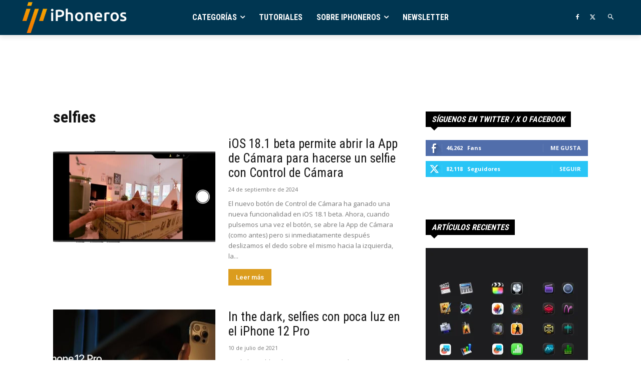

--- FILE ---
content_type: text/html; charset=utf-8
request_url: https://www.google.com/recaptcha/api2/aframe
body_size: 266
content:
<!DOCTYPE HTML><html><head><meta http-equiv="content-type" content="text/html; charset=UTF-8"></head><body><script nonce="bERc2RpiWBQDss__HyAVAA">/** Anti-fraud and anti-abuse applications only. See google.com/recaptcha */ try{var clients={'sodar':'https://pagead2.googlesyndication.com/pagead/sodar?'};window.addEventListener("message",function(a){try{if(a.source===window.parent){var b=JSON.parse(a.data);var c=clients[b['id']];if(c){var d=document.createElement('img');d.src=c+b['params']+'&rc='+(localStorage.getItem("rc::a")?sessionStorage.getItem("rc::b"):"");window.document.body.appendChild(d);sessionStorage.setItem("rc::e",parseInt(sessionStorage.getItem("rc::e")||0)+1);localStorage.setItem("rc::h",'1769012776443');}}}catch(b){}});window.parent.postMessage("_grecaptcha_ready", "*");}catch(b){}</script></body></html>